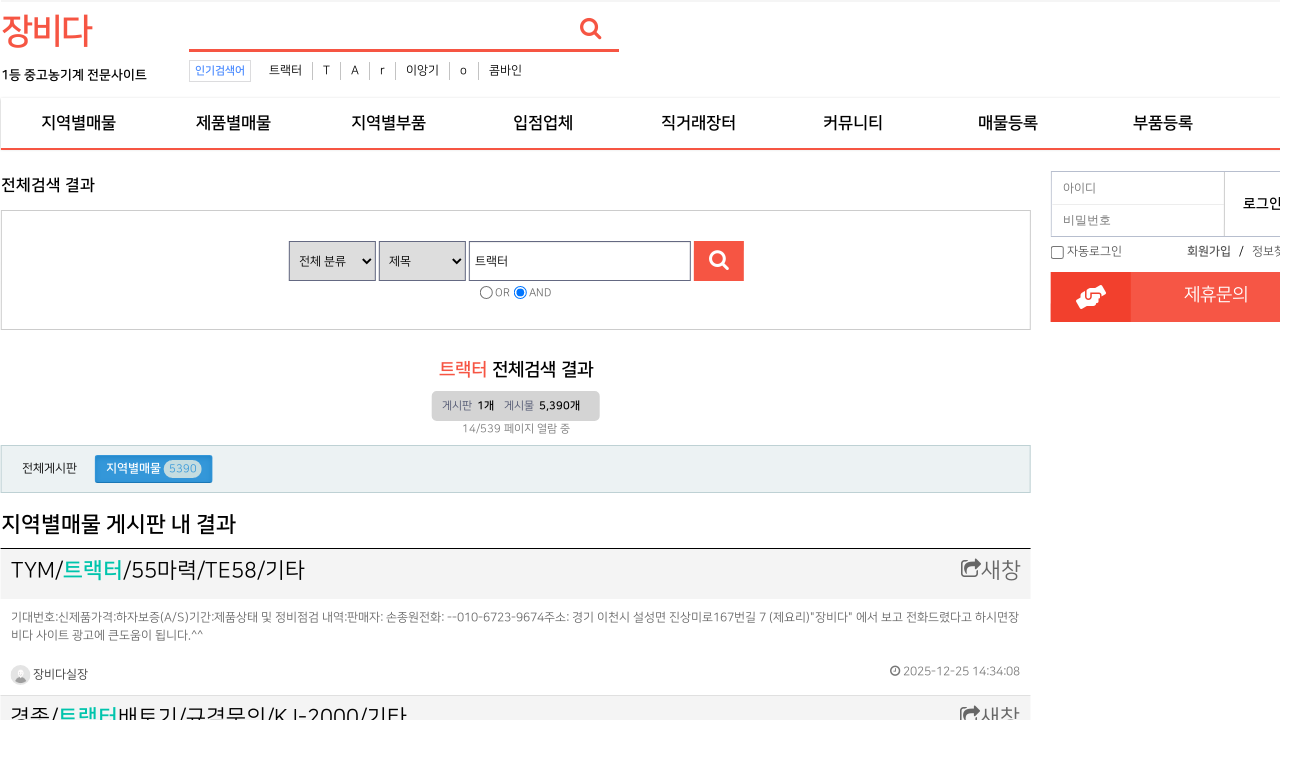

--- FILE ---
content_type: text/html; charset=utf-8
request_url: https://www.jangbida.com/bbs/search.php?sfl=wr_subject&stx=%ED%8A%B8%EB%9E%99%ED%84%B0&sop=and&gr_id=&srows=10&onetable=comm&page=14
body_size: 9414
content:
<!doctype html>
<html lang="ko">

<head>

<script data-ad-client="ca-pub-9011788678135296" async src="https://pagead2.googlesyndication.com/pagead/js/adsbygoogle.js"></script>

<meta charset="utf-8">
<meta http-equiv="imagetoolbar" content="no">
<meta http-equiv="X-UA-Compatible" content="IE=edge">
<meta name="myblogu-verification" content="OWE2Mzk3ZGY3OWQ4M2Y3MDI0YThjZmYzYThkOTNhMjQ=" />
<title>전체검색 결과 | 중고농기계,소형농기계,농기계부품 - 장비다</title>
<link rel="canonical" href="https://www.jangbida.com">
<link rel="stylesheet" href="https://www.jangbida.com/theme/jangbida/css/banner.css?ver=171222">
<link rel="stylesheet" href="https://www.jangbida.com/theme/jangbida/skin/popular/basic/style.css?ver=171222">
<link rel="stylesheet" href="https://www.jangbida.com/theme/jangbida/skin/search/basic/style.css?ver=171222">
<link rel="stylesheet" href="https://www.jangbida.com/theme/jangbida/skin/outlogin/basic/style.css?ver=171222">
<meta name="subject" content="전체검색 결과 | 중고농기계,소형농기계,농기계부품 - 장비다">
<meta name="title" content="전체검색 결과 | 중고농기계,소형농기계,농기계부품 - 장비다">
<meta name="Distribution" content="중고농기계,소형농기계,농기계부품,트랙터,콤바인,이앙기,경운기,관리기,로타베이터,축산작업기,쟁기,트레일러,스키드로더,지게차,굴삭기,중장비,스키드로더타이어">
<meta name="Description" content="중고농기계,소형농기계,농기계부품,트랙터,콤바인,이앙기,경운기,관리기,로타베이터,축산작업기,쟁기,트레일러,스키드로더,지게차,굴삭기,중장비,스키드로더타이어">
<meta name="Descript-xion" content="중고농기계,소형농기계,농기계부품,트랙터,콤바인,이앙기,경운기,관리기,로타베이터,축산작업기,쟁기,트레일러,스키드로더,지게차,굴삭기,중장비,스키드로더타이어">
<meta name="keywords" content="중고농기계,소형농기계,농기계부품,트랙터,콤바인,이앙기,트랙터타이어,BKT타이어,경운기,관리기,SS기,로타베이터,축산작업기,쟁기,트레일러,스키드로더,지게차,굴삭기,중장비,베일러,스키드로더타이어">
<meta property="og:type" content="website">
<meta property="og:site_name" content="전체검색 결과 | 중고농기계,소형농기계,농기계부품 - 장비다">
<meta property="og:title" id="ogtitle" itemprop="name" content="전체검색 결과 | 중고농기계,소형농기계,농기계부품 - 장비다">
<meta property="og:description" id="ogdesc" content="중고농기계,소형농기계,농기계부품,트랙터,콤바인,이앙기,경운기,관리기,로타베이터,축산작업기,쟁기,트레일러,스키드로더,지게차,굴삭기,중장비,스키드로더타이어">
<meta property="og:url" content="https://www.jangbida.com/bbs/search.php?sfl=wr_subject&stx=%ED%8A%B8%EB%9E%99%ED%84%B0&sop=and&gr_id=&srows=10&onetable=comm&page=14">
<meta property="og:image" id="ogimg" content="https://www.jangbida.com/img/jangbida.png"><meta property="og:image:width" content="200">
<meta property="og:image:height" content="200">

<link rel="stylesheet" href="https://use.fontawesome.com/releases/v5.2.0/css/all.css" integrity="sha384-hWVjflwFxL6sNzntih27bfxkr27PmbbK/iSvJ+a4+0owXq79v+lsFkW54bOGbiDQ" crossorigin="anonymous" />
<link rel="stylesheet" href="https://www.jangbida.com/theme/jangbida/css/default.css?ver=171222">
<!--[if lte IE 8]>
<script src="https://www.jangbida.com/js/html5.js"></script>
<![endif]-->
<script>
//
var g5_url       = "https://www.jangbida.com";
var g5_bbs_url   = "https://www.jangbida.com/bbs";
var g5_is_member = "";
var g5_is_admin  = "";
var g5_is_mobile = "";
var g5_bo_table  = "";
var g5_sca       = "";
var g5_editor    = "";
var g5_cookie_domain = ".jangbida.com";
</script>
<script src="https://www.jangbida.com/js/jquery-1.8.3.min.js"></script>
<script src="https://www.jangbida.com/js/jquery.menu.js?ver=171222"></script>
<script src="https://www.jangbida.com/js/common.js?ver=171222"></script>
<script src="https://www.jangbida.com/js/wrest.js?ver=171222"></script>
<script src="https://www.jangbida.com/js/placeholders.min.js"></script>
<link rel="stylesheet" href="https://www.jangbida.com/js/font-awesome/css/font-awesome.min.css">

<script src="https://www.jangbida.com/js/jquery.bxslider.js"></script>
</head>

<body>
<!-- 상단메뉴고정 -->
<script type="text/javascript">
/*
$(window).scroll(function () {
        var height = $(document).scrollTop();

        if (parseInt(height) >= 0) {
            $('#hd').css({
                "position": "fixed",
                "display": "block",
                "width":"100%",
                "z-index" : "10000"
            });
			console.log("1");
            $('#wrapper').css({
                "padding-top":"116px"
            });
        } else {
            $('.hd').css({
                "display": "block",
                "position":"relative",
                "z-index" : "10000"
            });
            $('#wrapper').css({
                "padding-top":"116px"
            });
        }
    });
*/
</script>
<!-- 상단 시작 { -->
<div id="hd">
    <h1 id="hd_h1">전체검색 결과</h1>
    <div id="skip_to_container"><a href="#container">본문 바로가기</a></div>
    	<!--상단바 시작-->
	<!--
    <div id="tnb">
        <ul>
                        <li><a href="https://www.jangbida.com/bbs/tbregister.php"><i class="fa fa-user-plus" aria-hidden="true"></i> 회원가입</a></li>
            <li><a href="https://www.jangbida.com/bbs/login.php"><b><i class="fa fa-sign-in" aria-hidden="true"></i> 로그인</b></a></li>
                    </ul>
    </div>
	-->
	<!--상단바 끝-->
    <div id="hd_wrapper">
        <div id="logo">
			<!--로고이미지 시작-->
			<!--로고이미지 끝-->
			<a href="https://www.jangbida.com"><b style="font-size:35px; letter-spacing: -2px; color:#f65543;">장비다</b></a>
			<br><b style="font-size:13px;">1등 중고농기계 전문사이트</b>
        </div>
        
		<div id="hd_qnb">
          

<script>

$(document).ready(function(){
    $('.sb_bn').show().bxSlider({
        speed:3000,
        auto: false,
        pager:false,

    });
});




</script>
<!--
jQuery(function($){
    var slider = $('.slide-wrap').show().bxSlider({
		mode:'fade',
		speed:5000,
        pagerCustom: '#bx_pager',
        auto: true,
        useCSS : false,
        onSlideAfter : function(){
            slider.startAuto();
        }
    });
});
-->        </div>
		

		<!-- 검색 시작 --> 
        <div class="hd_sch_wr">
            <fieldset id="hd_sch">
                <legend>사이트 내 전체검색</legend>
                <form name="fsearchbox" method="get" action="https://www.jangbida.com/bbs/search.php" onsubmit="return fsearchbox_submit(this);">
                <input type="hidden" name="sfl" value="wr_subject||wr_content">
                <input type="hidden" name="sop" value="and">
                <label for="sch_stx" class="sound_only">검색어 필수</label>
                <input type="text" name="stx" id="sch_stx" maxlength="20" placeholder="">
                <button type="submit" id="sch_submit" value="검색"><i class="fa fa-search" aria-hidden="true"></i><span class="sound_only">검색</span></button>
                </form>
                <script>
                function fsearchbox_submit(f)
                {
                    if (f.stx.value.length < 2) {
                        alert("검색어는 두글자 이상 입력하십시오.");
                        f.stx.select();
                        f.stx.focus();
                        return false;
                    }
                    // 검색에 많은 부하가 걸리는 경우 이 주석을 제거하세요.
                    var cnt = 0;
                    for (var i=0; i<f.stx.value.length; i++) {
                        if (f.stx.value.charAt(i) == ' ')
                            cnt++;
                    }
                    if (cnt > 1) {
                        alert("빠른 검색을 위하여 검색어에 공백은 한개만 입력할 수 있습니다.");
                        f.stx.select();
                        f.stx.focus();
                        return false;
                    }
                    return true;
                }
                </script>
            </fieldset>
            
<!-- 인기검색어 시작 { -->
<section id="popular">
    <div>
        <h2>인기검색어</h2>
        <div class="popular_inner">
        <ul>
                    <li><a href="https://www.jangbida.com/bbs/search.php?sfl=wr_subject&amp;sop=and&amp;stx=%ED%8A%B8%EB%9E%99%ED%84%B0">트랙터</a></li>
                        <li><a href="https://www.jangbida.com/bbs/search.php?sfl=wr_subject&amp;sop=and&amp;stx=T">T</a></li>
                        <li><a href="https://www.jangbida.com/bbs/search.php?sfl=wr_subject&amp;sop=and&amp;stx=A">A</a></li>
                        <li><a href="https://www.jangbida.com/bbs/search.php?sfl=wr_subject&amp;sop=and&amp;stx=r">r</a></li>
                        <li><a href="https://www.jangbida.com/bbs/search.php?sfl=wr_subject&amp;sop=and&amp;stx=%EC%9D%B4%EC%95%99%EA%B8%B0">이앙기</a></li>
                        <li><a href="https://www.jangbida.com/bbs/search.php?sfl=wr_subject&amp;sop=and&amp;stx=o">o</a></li>
                        <li><a href="https://www.jangbida.com/bbs/search.php?sfl=wr_subject&amp;sop=and&amp;stx=%EC%BD%A4%EB%B0%94%EC%9D%B8">콤바인</a></li>
                    </ul>
        </div>
    </div>
</section>
<!-- } 인기검색어 끝 -->        </div>
		<!-- 상단배너 시작 -->
		<!-- 상단배너 끝 -->
    </div>

    <nav id="gnb">
        <h2>메인메뉴</h2>
        <div class="gnb_wrap">
            <ul id="gnb_1dul">
				<!--전체메뉴열기 시작-->
				<!--전체메뉴열기 끝-->
                                <li class="gnb_1dli" style="z-index:999">
                    <a href="https://jangbida.com/bbs/board.php?bo_table=comm&tbl=state" target="_self" class="gnb_1da">지역별매물</a>
                                    </li>
                                <li class="gnb_1dli" style="z-index:998">
                    <a href="https://jangbida.com/bbs/board.php?bo_table=comm&tbl=theme" target="_self" class="gnb_1da">제품별매물</a>
                                    </li>
                                <li class="gnb_1dli" style="z-index:997">
                    <a href="https://jangbida.com/bbs/board.php?bo_table=store" target="_self" class="gnb_1da">지역별부품</a>
                                    </li>
                                <li class="gnb_1dli" style="z-index:996">
                    <a href="https://jangbida.com/bbs/board.php?bo_table=event" target="_self" class="gnb_1da">입점업체</a>
                                    </li>
                                <li class="gnb_1dli" style="z-index:995">
                    <a href="https://jangbida.com/bbs/board.php?bo_table=jikgure" target="_self" class="gnb_1da">직거래장터</a>
                                    </li>
                                <li class="gnb_1dli" style="z-index:994">
                    <a href="https://jangbida.com/bbs/group.php?gr_id=community" target="_self" class="gnb_1da">커뮤니티</a>
                                    </li>
                                <li class="gnb_1dli" style="z-index:993">
                    <a href="https://www.jangbida.com/bbs/write.php?bo_table=comm" target="_self" class="gnb_1da">매물등록</a>
                                    </li>
                                <li class="gnb_1dli" style="z-index:992">
                    <a href="https://www.jangbida.com/bbs/write.php?bo_table=store" target="_self" class="gnb_1da">부품등록</a>
                                    </li>
                            </ul>
            <div id="gnb_all">
                <h2>전체메뉴</h2>
                <ul class="gnb_al_ul">
                                        <li class="gnb_al_li">
                        <a href="https://jangbida.com/bbs/board.php?bo_table=comm&tbl=state" target="_self" class="gnb_al_a">지역별매물</a>
                                            </li>
                                        <li class="gnb_al_li">
                        <a href="https://jangbida.com/bbs/board.php?bo_table=comm&tbl=theme" target="_self" class="gnb_al_a">제품별매물</a>
                                            </li>
                                        <li class="gnb_al_li">
                        <a href="https://jangbida.com/bbs/board.php?bo_table=store" target="_self" class="gnb_al_a">지역별부품</a>
                                            </li>
                                        <li class="gnb_al_li">
                        <a href="https://jangbida.com/bbs/board.php?bo_table=event" target="_self" class="gnb_al_a">입점업체</a>
                                            </li>
                                        <li class="gnb_al_li">
                        <a href="https://jangbida.com/bbs/board.php?bo_table=jikgure" target="_self" class="gnb_al_a">직거래장터</a>
                                            </li>
                                        <li class="gnb_al_li">
                        <a href="https://jangbida.com/bbs/group.php?gr_id=community" target="_self" class="gnb_al_a">커뮤니티</a>
                                            </li>
                                        <li class="gnb_al_li">
                        <a href="https://www.jangbida.com/bbs/write.php?bo_table=comm" target="_self" class="gnb_al_a">매물등록</a>
                                            </li>
                                        <li class="gnb_al_li">
                        <a href="https://www.jangbida.com/bbs/write.php?bo_table=store" target="_self" class="gnb_al_a">부품등록</a>
                                            </li>
                                    </ul>
                <button type="button" class="gnb_close_btn"><i class="fa fa-times" aria-hidden="true"></i></button>
            </div>
        </div>
    </nav>
    <script>
    $(function(){
        $(".gnb_menu_btn").click(function(){
            $("#gnb_all").show();
        });
        $(".gnb_close_btn").click(function(){
            $("#gnb_all").hide();
        });
    });
    </script>
</div>
<!-- } 상단 끝 -->

<hr>
<!-- 콘텐츠 시작 { -->
<div id="wrapper">
    <div id="container_wr">
		<!--lside 시작 -->

		<div style="position: relative;width: 1300px;margin: 0px auto;border:1px solid #f65543;">
			<!-- 좌 -->
			<div style="position: absolute;width: 120px; top: 23px;left: -170px;">
				<div style="width: 160px;">
					<script async src="https://pagead2.googlesyndication.com/pagead/js/adsbygoogle.js"></script>
					<!-- 좌측1 -->
					<ins class="adsbygoogle"
						 style="display:inline-block;width:160px;height:588px"
						 data-ad-client="ca-pub-9011788678135296"
						 data-ad-slot="8583964152"></ins>
					<script>
						 (adsbygoogle = window.adsbygoogle || []).push({});
					</script>
					
					<!--
					<script async src="https://pagead2.googlesyndication.com/pagead/js/adsbygoogle.js"></script>
					// 좌측2 
					<ins class="adsbygoogle"
						 style="display:inline-block;width:160px;height:588px"
						 data-ad-client="ca-pub-9011788678135296"
						 data-ad-slot="8392392463"></ins>
					<script>
						 (adsbygoogle = window.adsbygoogle || []).push({});
					</script>
					-->

				</div>
			</div>
			<!-- 우 --> 
			
			<!--
			<div style="position: absolute;width: 120px; top: 23px;right: -130px;">
				<div style="width: 160px;">
					<script async src="https://pagead2.googlesyndication.com/pagead/js/adsbygoogle.js"></script>
					// 우측1 
					<ins class="adsbygoogle"
						 style="display:inline-block;width:160px;height:588px"
						 data-ad-client="ca-pub-9011788678135296"
						 data-ad-slot="7434534011"></ins>
					<script>
						 (adsbygoogle = window.adsbygoogle || []).push({});
					</script>
					<script async src="https://pagead2.googlesyndication.com/pagead/js/adsbygoogle.js"></script>
					// 우측2 
					<ins class="adsbygoogle"
						 style="display:inline-block;width:160px;height:588px"
						 data-ad-client="ca-pub-9011788678135296"
						 data-ad-slot="9485982289"></ins>
					<script>
						 (adsbygoogle = window.adsbygoogle || []).push({});
					</script>

				</div>
			</div>
			-->



		</div>


		<!--lside 끝 -->
    <div id="container">
        <h2 id="container_title"><span title="전체검색 결과">전체검색 결과</span></h2>
<!-- 전체검색 시작 { -->
<form name="fsearch" onsubmit="return fsearch_submit(this);" method="get">
<input type="hidden" name="srows" value="10">
<fieldset id="sch_res_detail">
    <legend>상세검색</legend>
    <label for="gr_id" class="sound_only">게시판 그룹선택</label><select name="gr_id" id="gr_id" class="select"><option value="">전체 분류<option value="community">커뮤니티</option><option value="state">지역별매물</option><option value="theme">모델별매물</option></select>    <script>document.getElementById("gr_id").value = "";</script>

    <label for="sfl" class="sound_only">검색조건</label>
    <select name="sfl" id="sfl">
        <option value="wr_subject||wr_content">제목+내용</option>
        <option value="wr_subject" selected="selected">제목</option>
        <option value="wr_content">내용</option>
        <option value="mb_id">회원아이디</option>
        <option value="wr_name">이름</option>
    </select>

    <label for="stx" class="sound_only">검색어<strong class="sound_only"> 필수</strong></label>
    <span class="sch_wr">
        <input type="text" name="stx" value="트랙터" id="stx" required class="frm_input" size="40">
        <button type="submit" class="btn_submit"><i class="fa fa-search" aria-hidden="true"></i></button>
    </span>

    <script>
    function fsearch_submit(f)
    {
        if (f.stx.value.length < 2) {
            alert("검색어는 두글자 이상 입력하십시오.");
            f.stx.select();
            f.stx.focus();
            return false;
        }

        // 검색에 많은 부하가 걸리는 경우 이 주석을 제거하세요.
        var cnt = 0;
        for (var i=0; i<f.stx.value.length; i++) {
            if (f.stx.value.charAt(i) == ' ')
                cnt++;
        }

        if (cnt > 1) {
            alert("빠른 검색을 위하여 검색어에 공백은 한개만 입력할 수 있습니다.");
            f.stx.select();
            f.stx.focus();
            return false;
        }

        f.action = "";
        return true;
    }
    </script>
    <span class="sch_rd">
        <input type="radio" value="or"  id="sop_or" name="sop">
        <label for="sop_or">OR</label>
        <input type="radio" value="and" checked id="sop_and" name="sop">
        <label for="sop_and">AND</label>
    </span>
</fieldset>
</form>

<div id="sch_result">

        <section id="sch_res_ov">
        <h2><strong>트랙터</strong> 전체검색 결과</h2>
        <dl>
            <dt>게시판</dt>
            <dd><strong class="sch_word">1개</strong></dd>
            <dt>게시물</dt>
            <dd><strong class="sch_word">5,390개</strong></dd>
        </dl>
        <p>14/539 페이지 열람 중</p>
    </section>
    
        <ul id="sch_res_board">
        <li><a href="?sfl=wr_subject&amp;stx=%ED%8A%B8%EB%9E%99%ED%84%B0&amp;sop=and&amp;gr_id=" >전체게시판</a></li>
        <li><a href="/bbs/search.php?sfl=wr_subject&amp;stx=%ED%8A%B8%EB%9E%99%ED%84%B0&amp;sop=and&amp;gr_id=&amp;onetable=comm" class=sch_on><strong>지역별매물</strong><span class="cnt_cmt">5390</span></a></li>    </ul>
    
    <hr>

    <section class="sch_res_list">            <h2><a href="./board.php?bo_table=comm&amp;sfl=wr_subject&amp;stx=%ED%8A%B8%EB%9E%99%ED%84%B0&amp;sop=and">지역별매물 게시판 내 결과</a></h2>
        <ul>
        
            <li>
                <div class="sch_tit">
                    <a href="./board.php?bo_table=comm&amp;wr_id=16370" class="sch_res_title">TYM/<b class="sch_word">트랙터</b>/55마력/TE58/기타</a>
                    <a href="./board.php?bo_table=comm&amp;wr_id=16370" target="_blank" class="pop_a"><i class="fa fa-share-square-o" aria-hidden="true"></i>새창</a>
                </div>
                <p>기대번호:신제품가격:하자보증(A/S)기간:제품상태 및 정비점검 내역:판매자: 손종원전화: --010-6723-9674주소: 경기 이천시 설성면 진상미로167번길 7 (제요리)&#034;장비다&#034; 에서 보고 전화드렸다고 하시면장비다 사이트 광고에 큰도움이 됩니다.^^</p>
                <div class="sch_info">
                    <span class="sv_wrap">
<a href="https://www.jangbida.com/bbs/profile.php?mb_id=jangbi1" class="sv_member" title="장비다실장 자기소개" target="_blank" rel="nofollow" onclick="return false;"><span class="profile_img"><img src="https://www.jangbida.com/img/no_profile.gif" alt="no_profile" width="20" height="20"></span> 장비다실장</a>
<span class="sv">
<a href="https://www.jangbida.com/bbs/memo_form.php?me_recv_mb_id=jangbi1" onclick="win_memo(this.href); return false;">쪽지보내기</a>
<a href="https://www.jangbida.com/bbs/formmail.php?mb_id=jangbi1&amp;name=%EC%9E%A5%EB%B9%84%EB%8B%A4%EC%8B%A4%EC%9E%A5&amp;email=zMKknsehanaZocSdzpLHpNE-" onclick="win_email(this.href); return false;">메일보내기</a>
<a href="https://www.jangbida.com/bbs/profile.php?mb_id=jangbi1" onclick="win_profile(this.href); return false;">자기소개</a>
<a href="https://www.jangbida.com/bbs/new.php?mb_id=jangbi1" class="link_new_page" onclick="check_goto_new(this.href, event);">전체게시물</a>
</span>

<noscript class="sv_nojs"><span class="sv">
<a href="https://www.jangbida.com/bbs/memo_form.php?me_recv_mb_id=jangbi1" onclick="win_memo(this.href); return false;">쪽지보내기</a>
<a href="https://www.jangbida.com/bbs/formmail.php?mb_id=jangbi1&amp;name=%EC%9E%A5%EB%B9%84%EB%8B%A4%EC%8B%A4%EC%9E%A5&amp;email=zMKknsehanaZocSdzpLHpNE-" onclick="win_email(this.href); return false;">메일보내기</a>
<a href="https://www.jangbida.com/bbs/profile.php?mb_id=jangbi1" onclick="win_profile(this.href); return false;">자기소개</a>
<a href="https://www.jangbida.com/bbs/new.php?mb_id=jangbi1" class="link_new_page" onclick="check_goto_new(this.href, event);">전체게시물</a>
</span>
</noscript></span>                    <span class="sch_datetime"><i class="fa fa-clock-o" aria-hidden="true"></i> 2025-12-25 14:34:08</span>
                </div>
            </li>
        
            <li>
                <div class="sch_tit">
                    <a href="./board.php?bo_table=comm&amp;wr_id=16368" class="sch_res_title">경종/<b class="sch_word">트랙터</b>배토기/규격문의/KJ-2000/기타</a>
                    <a href="./board.php?bo_table=comm&amp;wr_id=16368" target="_blank" class="pop_a"><i class="fa fa-share-square-o" aria-hidden="true"></i>새창</a>
                </div>
                <p>기대번호:신제품가격:하자보증(A/S)기간:제품상태 및 정비점검 내역:신품.전시품.할인판매.택배착불.유압실린더토크=300mm/파이프길이=2,000mm/사양=가로2,200mm*폭1,300mm*높이900mm=010-3874-5476판매자: 동양농기계전화: 052-263-0095010-8935-6363주소:&#034;장비다&#034; 에서 보고 전화드렸다고 하시면장비다 사이트 광고에 큰도움이 됩니다.^^</p>
                <div class="sch_info">
                    <span class="sv_wrap">
<a href="https://www.jangbida.com/bbs/profile.php?mb_id=jangbi1" class="sv_member" title="장비다실장 자기소개" target="_blank" rel="nofollow" onclick="return false;"><span class="profile_img"><img src="https://www.jangbida.com/img/no_profile.gif" alt="no_profile" width="20" height="20"></span> 장비다실장</a>
<span class="sv">
<a href="https://www.jangbida.com/bbs/memo_form.php?me_recv_mb_id=jangbi1" onclick="win_memo(this.href); return false;">쪽지보내기</a>
<a href="https://www.jangbida.com/bbs/formmail.php?mb_id=jangbi1&amp;name=%EC%9E%A5%EB%B9%84%EB%8B%A4%EC%8B%A4%EC%9E%A5&amp;email=zMKknsehanaZocSdzpLHpNE-" onclick="win_email(this.href); return false;">메일보내기</a>
<a href="https://www.jangbida.com/bbs/profile.php?mb_id=jangbi1" onclick="win_profile(this.href); return false;">자기소개</a>
<a href="https://www.jangbida.com/bbs/new.php?mb_id=jangbi1" class="link_new_page" onclick="check_goto_new(this.href, event);">전체게시물</a>
</span>

<noscript class="sv_nojs"><span class="sv">
<a href="https://www.jangbida.com/bbs/memo_form.php?me_recv_mb_id=jangbi1" onclick="win_memo(this.href); return false;">쪽지보내기</a>
<a href="https://www.jangbida.com/bbs/formmail.php?mb_id=jangbi1&amp;name=%EC%9E%A5%EB%B9%84%EB%8B%A4%EC%8B%A4%EC%9E%A5&amp;email=zMKknsehanaZocSdzpLHpNE-" onclick="win_email(this.href); return false;">메일보내기</a>
<a href="https://www.jangbida.com/bbs/profile.php?mb_id=jangbi1" onclick="win_profile(this.href); return false;">자기소개</a>
<a href="https://www.jangbida.com/bbs/new.php?mb_id=jangbi1" class="link_new_page" onclick="check_goto_new(this.href, event);">전체게시물</a>
</span>
</noscript></span>                    <span class="sch_datetime"><i class="fa fa-clock-o" aria-hidden="true"></i> 2025-12-25 14:29:42</span>
                </div>
            </li>
        
            <li>
                <div class="sch_tit">
                    <a href="./board.php?bo_table=comm&amp;wr_id=16367" class="sch_res_title">구보다/<b class="sch_word">트랙터</b>/50마력/L500/2008년식</a>
                    <a href="./board.php?bo_table=comm&amp;wr_id=16367" target="_blank" class="pop_a"><i class="fa fa-share-square-o" aria-hidden="true"></i>새창</a>
                </div>
                <p>기대번호:신제품가격:하자보증(A/S)기간:제품상태 및 정비점검 내역:nbsp; 중고 구보다트랙터(L500캐빈-본체,로타리,로우더장착) 팝니다 (사진의 집게는 아닙니다)nbsp; 연식은 정확치않으니 문의바랍니다, 농가판매합니다.nbsp; 농가문의: 010-4017-2117010-9261-9343&#034;장비다&#034; 에서 보고 전화드렸다고 하시면장비다 사이트 광고에 큰도움이 됩니다.^^</p>
                <div class="sch_info">
                    <span class="sv_wrap">
<a href="https://www.jangbida.com/bbs/profile.php?mb_id=jangbi1" class="sv_member" title="장비다실장 자기소개" target="_blank" rel="nofollow" onclick="return false;"><span class="profile_img"><img src="https://www.jangbida.com/img/no_profile.gif" alt="no_profile" width="20" height="20"></span> 장비다실장</a>
<span class="sv">
<a href="https://www.jangbida.com/bbs/memo_form.php?me_recv_mb_id=jangbi1" onclick="win_memo(this.href); return false;">쪽지보내기</a>
<a href="https://www.jangbida.com/bbs/formmail.php?mb_id=jangbi1&amp;name=%EC%9E%A5%EB%B9%84%EB%8B%A4%EC%8B%A4%EC%9E%A5&amp;email=zMKknsehanaZocSdzpLHpNE-" onclick="win_email(this.href); return false;">메일보내기</a>
<a href="https://www.jangbida.com/bbs/profile.php?mb_id=jangbi1" onclick="win_profile(this.href); return false;">자기소개</a>
<a href="https://www.jangbida.com/bbs/new.php?mb_id=jangbi1" class="link_new_page" onclick="check_goto_new(this.href, event);">전체게시물</a>
</span>

<noscript class="sv_nojs"><span class="sv">
<a href="https://www.jangbida.com/bbs/memo_form.php?me_recv_mb_id=jangbi1" onclick="win_memo(this.href); return false;">쪽지보내기</a>
<a href="https://www.jangbida.com/bbs/formmail.php?mb_id=jangbi1&amp;name=%EC%9E%A5%EB%B9%84%EB%8B%A4%EC%8B%A4%EC%9E%A5&amp;email=zMKknsehanaZocSdzpLHpNE-" onclick="win_email(this.href); return false;">메일보내기</a>
<a href="https://www.jangbida.com/bbs/profile.php?mb_id=jangbi1" onclick="win_profile(this.href); return false;">자기소개</a>
<a href="https://www.jangbida.com/bbs/new.php?mb_id=jangbi1" class="link_new_page" onclick="check_goto_new(this.href, event);">전체게시물</a>
</span>
</noscript></span>                    <span class="sch_datetime"><i class="fa fa-clock-o" aria-hidden="true"></i> 2025-12-25 14:28:13</span>
                </div>
            </li>
        
            <li>
                <div class="sch_tit">
                    <a href="./board.php?bo_table=comm&amp;wr_id=16366" class="sch_res_title">LS/<b class="sch_word">트랙터</b>/52마력/U6152/2018년식</a>
                    <a href="./board.php?bo_table=comm&amp;wr_id=16366" target="_blank" class="pop_a"><i class="fa fa-share-square-o" aria-hidden="true"></i>새창</a>
                </div>
                <p>LS U615252마력 로우더 본체 로터리판매자: 국제거창대리점전화: 055-945-1504010-4656-0504주소: 경남 거창군 거창읍 거함대로 3451, 국제농기계거창대리점&#034;장비다&#034; 에서 보고 전화드렸다고 하시면장비다 사이트 광고에 큰도움이 됩니다.^^</p>
                <div class="sch_info">
                    <span class="sv_wrap">
<a href="https://www.jangbida.com/bbs/profile.php?mb_id=jangbi1" class="sv_member" title="장비다실장 자기소개" target="_blank" rel="nofollow" onclick="return false;"><span class="profile_img"><img src="https://www.jangbida.com/img/no_profile.gif" alt="no_profile" width="20" height="20"></span> 장비다실장</a>
<span class="sv">
<a href="https://www.jangbida.com/bbs/memo_form.php?me_recv_mb_id=jangbi1" onclick="win_memo(this.href); return false;">쪽지보내기</a>
<a href="https://www.jangbida.com/bbs/formmail.php?mb_id=jangbi1&amp;name=%EC%9E%A5%EB%B9%84%EB%8B%A4%EC%8B%A4%EC%9E%A5&amp;email=zMKknsehanaZocSdzpLHpNE-" onclick="win_email(this.href); return false;">메일보내기</a>
<a href="https://www.jangbida.com/bbs/profile.php?mb_id=jangbi1" onclick="win_profile(this.href); return false;">자기소개</a>
<a href="https://www.jangbida.com/bbs/new.php?mb_id=jangbi1" class="link_new_page" onclick="check_goto_new(this.href, event);">전체게시물</a>
</span>

<noscript class="sv_nojs"><span class="sv">
<a href="https://www.jangbida.com/bbs/memo_form.php?me_recv_mb_id=jangbi1" onclick="win_memo(this.href); return false;">쪽지보내기</a>
<a href="https://www.jangbida.com/bbs/formmail.php?mb_id=jangbi1&amp;name=%EC%9E%A5%EB%B9%84%EB%8B%A4%EC%8B%A4%EC%9E%A5&amp;email=zMKknsehanaZocSdzpLHpNE-" onclick="win_email(this.href); return false;">메일보내기</a>
<a href="https://www.jangbida.com/bbs/profile.php?mb_id=jangbi1" onclick="win_profile(this.href); return false;">자기소개</a>
<a href="https://www.jangbida.com/bbs/new.php?mb_id=jangbi1" class="link_new_page" onclick="check_goto_new(this.href, event);">전체게시물</a>
</span>
</noscript></span>                    <span class="sch_datetime"><i class="fa fa-clock-o" aria-hidden="true"></i> 2025-12-25 14:26:44</span>
                </div>
            </li>
        
            <li>
                <div class="sch_tit">
                    <a href="./board.php?bo_table=comm&amp;wr_id=16365" class="sch_res_title">존디어/<b class="sch_word">트랙터</b>/125마력/6630/2009년식</a>
                    <a href="./board.php?bo_table=comm&amp;wr_id=16365" target="_blank" class="pop_a"><i class="fa fa-share-square-o" aria-hidden="true"></i>새창</a>
                </div>
                <p>기대번호:신제품가격:하자보증(A/S)기간:제품상태 및 정비점검 내역:판매자: 박진섭전화: --010-5041-7884주소: 전북 남원시 운봉읍 서천길 65 (서천리)&#034;장비다&#034; 에서 보고 전화드렸다고 하시면장비다 사이트 광고에 큰도움이 됩니다.^^</p>
                <div class="sch_info">
                    <span class="sv_wrap">
<a href="https://www.jangbida.com/bbs/profile.php?mb_id=jangbi1" class="sv_member" title="장비다실장 자기소개" target="_blank" rel="nofollow" onclick="return false;"><span class="profile_img"><img src="https://www.jangbida.com/img/no_profile.gif" alt="no_profile" width="20" height="20"></span> 장비다실장</a>
<span class="sv">
<a href="https://www.jangbida.com/bbs/memo_form.php?me_recv_mb_id=jangbi1" onclick="win_memo(this.href); return false;">쪽지보내기</a>
<a href="https://www.jangbida.com/bbs/formmail.php?mb_id=jangbi1&amp;name=%EC%9E%A5%EB%B9%84%EB%8B%A4%EC%8B%A4%EC%9E%A5&amp;email=zMKknsehanaZocSdzpLHpNE-" onclick="win_email(this.href); return false;">메일보내기</a>
<a href="https://www.jangbida.com/bbs/profile.php?mb_id=jangbi1" onclick="win_profile(this.href); return false;">자기소개</a>
<a href="https://www.jangbida.com/bbs/new.php?mb_id=jangbi1" class="link_new_page" onclick="check_goto_new(this.href, event);">전체게시물</a>
</span>

<noscript class="sv_nojs"><span class="sv">
<a href="https://www.jangbida.com/bbs/memo_form.php?me_recv_mb_id=jangbi1" onclick="win_memo(this.href); return false;">쪽지보내기</a>
<a href="https://www.jangbida.com/bbs/formmail.php?mb_id=jangbi1&amp;name=%EC%9E%A5%EB%B9%84%EB%8B%A4%EC%8B%A4%EC%9E%A5&amp;email=zMKknsehanaZocSdzpLHpNE-" onclick="win_email(this.href); return false;">메일보내기</a>
<a href="https://www.jangbida.com/bbs/profile.php?mb_id=jangbi1" onclick="win_profile(this.href); return false;">자기소개</a>
<a href="https://www.jangbida.com/bbs/new.php?mb_id=jangbi1" class="link_new_page" onclick="check_goto_new(this.href, event);">전체게시물</a>
</span>
</noscript></span>                    <span class="sch_datetime"><i class="fa fa-clock-o" aria-hidden="true"></i> 2025-12-24 10:10:56</span>
                </div>
            </li>
        
            <li>
                <div class="sch_tit">
                    <a href="./board.php?bo_table=comm&amp;wr_id=16364" class="sch_res_title">LS/<b class="sch_word">트랙터</b>/58.9마력/MT3.58/2022년식</a>
                    <a href="./board.php?bo_table=comm&amp;wr_id=16364" target="_blank" class="pop_a"><i class="fa fa-share-square-o" aria-hidden="true"></i>새창</a>
                </div>
                <p>기대번호:신제품가격: 4500만원하자보증(A/S)기간: 없음제품상태 및 정비점검 내역: 없음판매자: 여주RDT전화: 010 2420 5682주소: 여주시 장여로 1518&#034;장비다&#034; 에서 보고 전화드렸다고 하시면장비다 사이트 광고에 큰도움이 됩니다.^^</p>
                <div class="sch_info">
                    <span class="sv_wrap">
<a href="https://www.jangbida.com/bbs/profile.php?mb_id=jangbi1" class="sv_member" title="장비다실장 자기소개" target="_blank" rel="nofollow" onclick="return false;"><span class="profile_img"><img src="https://www.jangbida.com/img/no_profile.gif" alt="no_profile" width="20" height="20"></span> 장비다실장</a>
<span class="sv">
<a href="https://www.jangbida.com/bbs/memo_form.php?me_recv_mb_id=jangbi1" onclick="win_memo(this.href); return false;">쪽지보내기</a>
<a href="https://www.jangbida.com/bbs/formmail.php?mb_id=jangbi1&amp;name=%EC%9E%A5%EB%B9%84%EB%8B%A4%EC%8B%A4%EC%9E%A5&amp;email=zMKknsehanaZocSdzpLHpNE-" onclick="win_email(this.href); return false;">메일보내기</a>
<a href="https://www.jangbida.com/bbs/profile.php?mb_id=jangbi1" onclick="win_profile(this.href); return false;">자기소개</a>
<a href="https://www.jangbida.com/bbs/new.php?mb_id=jangbi1" class="link_new_page" onclick="check_goto_new(this.href, event);">전체게시물</a>
</span>

<noscript class="sv_nojs"><span class="sv">
<a href="https://www.jangbida.com/bbs/memo_form.php?me_recv_mb_id=jangbi1" onclick="win_memo(this.href); return false;">쪽지보내기</a>
<a href="https://www.jangbida.com/bbs/formmail.php?mb_id=jangbi1&amp;name=%EC%9E%A5%EB%B9%84%EB%8B%A4%EC%8B%A4%EC%9E%A5&amp;email=zMKknsehanaZocSdzpLHpNE-" onclick="win_email(this.href); return false;">메일보내기</a>
<a href="https://www.jangbida.com/bbs/profile.php?mb_id=jangbi1" onclick="win_profile(this.href); return false;">자기소개</a>
<a href="https://www.jangbida.com/bbs/new.php?mb_id=jangbi1" class="link_new_page" onclick="check_goto_new(this.href, event);">전체게시물</a>
</span>
</noscript></span>                    <span class="sch_datetime"><i class="fa fa-clock-o" aria-hidden="true"></i> 2025-12-24 10:08:37</span>
                </div>
            </li>
        
            <li>
                <div class="sch_tit">
                    <a href="./board.php?bo_table=comm&amp;wr_id=16355" class="sch_res_title">존디어/<b class="sch_word">트랙터</b>/120마력/6120M/2018년식</a>
                    <a href="./board.php?bo_table=comm&amp;wr_id=16355" target="_blank" class="pop_a"><i class="fa fa-share-square-o" aria-hidden="true"></i>새창</a>
                </div>
                <p>기대번호:신제품가격:하자보증(A/S)기간:제품상태 및 정비점검 내역:쓰시던 차와도 대차가능함판매자: 양기남전화: 010-4808-7181주소: 충북 청주시 흥덕구 오송읍 가로수로 35 (봉산리)&#034;장비다&#034; 에서 보고 전화드렸다고 하시면장비다 사이트 광고에 큰도움이 됩니다.^^</p>
                <div class="sch_info">
                    <span class="sv_wrap">
<a href="https://www.jangbida.com/bbs/profile.php?mb_id=jangbi1" class="sv_member" title="장비다실장 자기소개" target="_blank" rel="nofollow" onclick="return false;"><span class="profile_img"><img src="https://www.jangbida.com/img/no_profile.gif" alt="no_profile" width="20" height="20"></span> 장비다실장</a>
<span class="sv">
<a href="https://www.jangbida.com/bbs/memo_form.php?me_recv_mb_id=jangbi1" onclick="win_memo(this.href); return false;">쪽지보내기</a>
<a href="https://www.jangbida.com/bbs/formmail.php?mb_id=jangbi1&amp;name=%EC%9E%A5%EB%B9%84%EB%8B%A4%EC%8B%A4%EC%9E%A5&amp;email=zMKknsehanaZocSdzpLHpNE-" onclick="win_email(this.href); return false;">메일보내기</a>
<a href="https://www.jangbida.com/bbs/profile.php?mb_id=jangbi1" onclick="win_profile(this.href); return false;">자기소개</a>
<a href="https://www.jangbida.com/bbs/new.php?mb_id=jangbi1" class="link_new_page" onclick="check_goto_new(this.href, event);">전체게시물</a>
</span>

<noscript class="sv_nojs"><span class="sv">
<a href="https://www.jangbida.com/bbs/memo_form.php?me_recv_mb_id=jangbi1" onclick="win_memo(this.href); return false;">쪽지보내기</a>
<a href="https://www.jangbida.com/bbs/formmail.php?mb_id=jangbi1&amp;name=%EC%9E%A5%EB%B9%84%EB%8B%A4%EC%8B%A4%EC%9E%A5&amp;email=zMKknsehanaZocSdzpLHpNE-" onclick="win_email(this.href); return false;">메일보내기</a>
<a href="https://www.jangbida.com/bbs/profile.php?mb_id=jangbi1" onclick="win_profile(this.href); return false;">자기소개</a>
<a href="https://www.jangbida.com/bbs/new.php?mb_id=jangbi1" class="link_new_page" onclick="check_goto_new(this.href, event);">전체게시물</a>
</span>
</noscript></span>                    <span class="sch_datetime"><i class="fa fa-clock-o" aria-hidden="true"></i> 2025-12-24 09:48:23</span>
                </div>
            </li>
        
            <li>
                <div class="sch_tit">
                    <a href="./board.php?bo_table=comm&amp;wr_id=16353" class="sch_res_title">삼점링크/<b class="sch_word">트랙터</b>부착/규격문의/지겟발.집게겸용/2018년식</a>
                    <a href="./board.php?bo_table=comm&amp;wr_id=16353" target="_blank" class="pop_a"><i class="fa fa-share-square-o" aria-hidden="true"></i>새창</a>
                </div>
                <p>기대번호:신제품가격:하자보증(A/S)기간:제품상태 및 정비점검 내역:판매자: 박희배전화: --010-3531-9628주소: 경북 김천시 아포읍 포아로 214-9 (인리)&#034;장비다&#034; 에서 보고 전화드렸다고 하시면장비다 사이트 광고에 큰도움이 됩니다.^^</p>
                <div class="sch_info">
                    <span class="sv_wrap">
<a href="https://www.jangbida.com/bbs/profile.php?mb_id=jangbi1" class="sv_member" title="장비다실장 자기소개" target="_blank" rel="nofollow" onclick="return false;"><span class="profile_img"><img src="https://www.jangbida.com/img/no_profile.gif" alt="no_profile" width="20" height="20"></span> 장비다실장</a>
<span class="sv">
<a href="https://www.jangbida.com/bbs/memo_form.php?me_recv_mb_id=jangbi1" onclick="win_memo(this.href); return false;">쪽지보내기</a>
<a href="https://www.jangbida.com/bbs/formmail.php?mb_id=jangbi1&amp;name=%EC%9E%A5%EB%B9%84%EB%8B%A4%EC%8B%A4%EC%9E%A5&amp;email=zMKknsehanaZocSdzpLHpNE-" onclick="win_email(this.href); return false;">메일보내기</a>
<a href="https://www.jangbida.com/bbs/profile.php?mb_id=jangbi1" onclick="win_profile(this.href); return false;">자기소개</a>
<a href="https://www.jangbida.com/bbs/new.php?mb_id=jangbi1" class="link_new_page" onclick="check_goto_new(this.href, event);">전체게시물</a>
</span>

<noscript class="sv_nojs"><span class="sv">
<a href="https://www.jangbida.com/bbs/memo_form.php?me_recv_mb_id=jangbi1" onclick="win_memo(this.href); return false;">쪽지보내기</a>
<a href="https://www.jangbida.com/bbs/formmail.php?mb_id=jangbi1&amp;name=%EC%9E%A5%EB%B9%84%EB%8B%A4%EC%8B%A4%EC%9E%A5&amp;email=zMKknsehanaZocSdzpLHpNE-" onclick="win_email(this.href); return false;">메일보내기</a>
<a href="https://www.jangbida.com/bbs/profile.php?mb_id=jangbi1" onclick="win_profile(this.href); return false;">자기소개</a>
<a href="https://www.jangbida.com/bbs/new.php?mb_id=jangbi1" class="link_new_page" onclick="check_goto_new(this.href, event);">전체게시물</a>
</span>
</noscript></span>                    <span class="sch_datetime"><i class="fa fa-clock-o" aria-hidden="true"></i> 2025-12-24 09:44:48</span>
                </div>
            </li>
        
            <li>
                <div class="sch_tit">
                    <a href="./board.php?bo_table=comm&amp;wr_id=16341" class="sch_res_title">존디어/<b class="sch_word">트랙터</b>/66마력/5325/2008년식</a>
                    <a href="./board.php?bo_table=comm&amp;wr_id=16341" target="_blank" class="pop_a"><i class="fa fa-share-square-o" aria-hidden="true"></i>새창</a>
                </div>
                <p>기대번호:년식은정확치않음신제품가격:바로사용가능하자보증(A/S)기간:기대상태좋아요제품상태 및 정비점검 내역:판매자: 신중앙농기계전화: 043-295-2966010-2484-2965주소: 충북 청주시 청원구 오창읍 장대리 47-3&#034;장비다&#034; 에서 보고 전화드렸다고 하시면장비다 사이트 광고에 큰도움이 됩니다.^^</p>
                <div class="sch_info">
                    <span class="sv_wrap">
<a href="https://www.jangbida.com/bbs/profile.php?mb_id=jangbi1" class="sv_member" title="장비다실장 자기소개" target="_blank" rel="nofollow" onclick="return false;"><span class="profile_img"><img src="https://www.jangbida.com/img/no_profile.gif" alt="no_profile" width="20" height="20"></span> 장비다실장</a>
<span class="sv">
<a href="https://www.jangbida.com/bbs/memo_form.php?me_recv_mb_id=jangbi1" onclick="win_memo(this.href); return false;">쪽지보내기</a>
<a href="https://www.jangbida.com/bbs/formmail.php?mb_id=jangbi1&amp;name=%EC%9E%A5%EB%B9%84%EB%8B%A4%EC%8B%A4%EC%9E%A5&amp;email=zMKknsehanaZocSdzpLHpNE-" onclick="win_email(this.href); return false;">메일보내기</a>
<a href="https://www.jangbida.com/bbs/profile.php?mb_id=jangbi1" onclick="win_profile(this.href); return false;">자기소개</a>
<a href="https://www.jangbida.com/bbs/new.php?mb_id=jangbi1" class="link_new_page" onclick="check_goto_new(this.href, event);">전체게시물</a>
</span>

<noscript class="sv_nojs"><span class="sv">
<a href="https://www.jangbida.com/bbs/memo_form.php?me_recv_mb_id=jangbi1" onclick="win_memo(this.href); return false;">쪽지보내기</a>
<a href="https://www.jangbida.com/bbs/formmail.php?mb_id=jangbi1&amp;name=%EC%9E%A5%EB%B9%84%EB%8B%A4%EC%8B%A4%EC%9E%A5&amp;email=zMKknsehanaZocSdzpLHpNE-" onclick="win_email(this.href); return false;">메일보내기</a>
<a href="https://www.jangbida.com/bbs/profile.php?mb_id=jangbi1" onclick="win_profile(this.href); return false;">자기소개</a>
<a href="https://www.jangbida.com/bbs/new.php?mb_id=jangbi1" class="link_new_page" onclick="check_goto_new(this.href, event);">전체게시물</a>
</span>
</noscript></span>                    <span class="sch_datetime"><i class="fa fa-clock-o" aria-hidden="true"></i> 2025-12-24 09:25:47</span>
                </div>
            </li>
        
            <li>
                <div class="sch_tit">
                    <a href="./board.php?bo_table=comm&amp;wr_id=16340" class="sch_res_title">국제/<b class="sch_word">트랙터</b>/45마력/F455/기타</a>
                    <a href="./board.php?bo_table=comm&amp;wr_id=16340" target="_blank" class="pop_a"><i class="fa fa-share-square-o" aria-hidden="true"></i>새창</a>
                </div>
                <p>엔진.밋션이상없고 작동 모두잘됨판매자: 트랙터월드(주)전화: 033-461-3543.010-8942-3543주소: 강원특별자치도 인제군 북면 금강로 19 (원통리) 트랙터월드(주)&#034;장비다&#034; 에서 보고 전화드렸다고 하시면장비다 사이트 광고에 큰도움이 됩니다.^^</p>
                <div class="sch_info">
                    <span class="sv_wrap">
<a href="https://www.jangbida.com/bbs/profile.php?mb_id=jangbi1" class="sv_member" title="장비다실장 자기소개" target="_blank" rel="nofollow" onclick="return false;"><span class="profile_img"><img src="https://www.jangbida.com/img/no_profile.gif" alt="no_profile" width="20" height="20"></span> 장비다실장</a>
<span class="sv">
<a href="https://www.jangbida.com/bbs/memo_form.php?me_recv_mb_id=jangbi1" onclick="win_memo(this.href); return false;">쪽지보내기</a>
<a href="https://www.jangbida.com/bbs/formmail.php?mb_id=jangbi1&amp;name=%EC%9E%A5%EB%B9%84%EB%8B%A4%EC%8B%A4%EC%9E%A5&amp;email=zMKknsehanaZocSdzpLHpNE-" onclick="win_email(this.href); return false;">메일보내기</a>
<a href="https://www.jangbida.com/bbs/profile.php?mb_id=jangbi1" onclick="win_profile(this.href); return false;">자기소개</a>
<a href="https://www.jangbida.com/bbs/new.php?mb_id=jangbi1" class="link_new_page" onclick="check_goto_new(this.href, event);">전체게시물</a>
</span>

<noscript class="sv_nojs"><span class="sv">
<a href="https://www.jangbida.com/bbs/memo_form.php?me_recv_mb_id=jangbi1" onclick="win_memo(this.href); return false;">쪽지보내기</a>
<a href="https://www.jangbida.com/bbs/formmail.php?mb_id=jangbi1&amp;name=%EC%9E%A5%EB%B9%84%EB%8B%A4%EC%8B%A4%EC%9E%A5&amp;email=zMKknsehanaZocSdzpLHpNE-" onclick="win_email(this.href); return false;">메일보내기</a>
<a href="https://www.jangbida.com/bbs/profile.php?mb_id=jangbi1" onclick="win_profile(this.href); return false;">자기소개</a>
<a href="https://www.jangbida.com/bbs/new.php?mb_id=jangbi1" class="link_new_page" onclick="check_goto_new(this.href, event);">전체게시물</a>
</span>
</noscript></span>                    <span class="sch_datetime"><i class="fa fa-clock-o" aria-hidden="true"></i> 2025-12-24 09:23:07</span>
                </div>
            </li>
                </ul>
        <div class="sch_more"><a href="./board.php?bo_table=comm&amp;sfl=wr_subject&amp;stx=%ED%8A%B8%EB%9E%99%ED%84%B0&amp;sop=and"><strong><i class="fa fa-plus-circle" aria-hidden="true"></i> 지역별매물</strong> 결과 더보기</a></div>

        <hr>
        </section>
    <nav class="pg_wrap"><span class="pg"><a href="/bbs/search.php?sfl=wr_subject&amp;stx=%ED%8A%B8%EB%9E%99%ED%84%B0&amp;sop=and&amp;gr_id=&amp;srows=10&amp;onetable=comm&amp;page=1" class="pg_page pg_start">처음</a>
<a href="/bbs/search.php?sfl=wr_subject&amp;stx=%ED%8A%B8%EB%9E%99%ED%84%B0&amp;sop=and&amp;gr_id=&amp;srows=10&amp;onetable=comm&amp;page=10" class="pg_page pg_prev">이전</a>
<a href="/bbs/search.php?sfl=wr_subject&amp;stx=%ED%8A%B8%EB%9E%99%ED%84%B0&amp;sop=and&amp;gr_id=&amp;srows=10&amp;onetable=comm&amp;page=11" class="pg_page">11<span class="sound_only">페이지</span></a>
<a href="/bbs/search.php?sfl=wr_subject&amp;stx=%ED%8A%B8%EB%9E%99%ED%84%B0&amp;sop=and&amp;gr_id=&amp;srows=10&amp;onetable=comm&amp;page=12" class="pg_page">12<span class="sound_only">페이지</span></a>
<a href="/bbs/search.php?sfl=wr_subject&amp;stx=%ED%8A%B8%EB%9E%99%ED%84%B0&amp;sop=and&amp;gr_id=&amp;srows=10&amp;onetable=comm&amp;page=13" class="pg_page">13<span class="sound_only">페이지</span></a>
<span class="sound_only">열린</span><strong class="pg_current">14</strong><span class="sound_only">페이지</span>
<a href="/bbs/search.php?sfl=wr_subject&amp;stx=%ED%8A%B8%EB%9E%99%ED%84%B0&amp;sop=and&amp;gr_id=&amp;srows=10&amp;onetable=comm&amp;page=15" class="pg_page">15<span class="sound_only">페이지</span></a>
<a href="/bbs/search.php?sfl=wr_subject&amp;stx=%ED%8A%B8%EB%9E%99%ED%84%B0&amp;sop=and&amp;gr_id=&amp;srows=10&amp;onetable=comm&amp;page=16" class="pg_page">16<span class="sound_only">페이지</span></a>
<a href="/bbs/search.php?sfl=wr_subject&amp;stx=%ED%8A%B8%EB%9E%99%ED%84%B0&amp;sop=and&amp;gr_id=&amp;srows=10&amp;onetable=comm&amp;page=17" class="pg_page">17<span class="sound_only">페이지</span></a>
<a href="/bbs/search.php?sfl=wr_subject&amp;stx=%ED%8A%B8%EB%9E%99%ED%84%B0&amp;sop=and&amp;gr_id=&amp;srows=10&amp;onetable=comm&amp;page=18" class="pg_page">18<span class="sound_only">페이지</span></a>
<a href="/bbs/search.php?sfl=wr_subject&amp;stx=%ED%8A%B8%EB%9E%99%ED%84%B0&amp;sop=and&amp;gr_id=&amp;srows=10&amp;onetable=comm&amp;page=19" class="pg_page">19<span class="sound_only">페이지</span></a>
<a href="/bbs/search.php?sfl=wr_subject&amp;stx=%ED%8A%B8%EB%9E%99%ED%84%B0&amp;sop=and&amp;gr_id=&amp;srows=10&amp;onetable=comm&amp;page=20" class="pg_page">20<span class="sound_only">페이지</span></a>
<a href="/bbs/search.php?sfl=wr_subject&amp;stx=%ED%8A%B8%EB%9E%99%ED%84%B0&amp;sop=and&amp;gr_id=&amp;srows=10&amp;onetable=comm&amp;page=21" class="pg_page pg_next">다음</a>
<a href="/bbs/search.php?sfl=wr_subject&amp;stx=%ED%8A%B8%EB%9E%99%ED%84%B0&amp;sop=and&amp;gr_id=&amp;srows=10&amp;onetable=comm&amp;page=539" class="pg_page pg_end">맨끝</a>
</span></nav>
</div>
<!-- } 전체검색 끝 -->    </div>
	<div id="aside">
		<!-- side part {-->
		
<!-- 로그인 전 아웃로그인 시작 { -->
<section id="ol_before" class="ol">
    <h2>회원로그인</h2>
    <form name="foutlogin" action="https://www.jangbida.com/bbs/login_check.php" onsubmit="return fhead_submit(this);" method="post" autocomplete="off">
    <fieldset>
        <div class="ol_wr">
            <input type="hidden" name="url" value="https%3A%2F%2Fwww.jangbida.com%2Fbbs%2Fsearch.php%3Fsfl%3Dwr_subject%26stx%3D%ED%8A%B8%EB%9E%99%ED%84%B0%26sop%3Dand%26gr_id%3D%26srows%3D10%26onetable%3Dcomm%26page%3D14">
            <label for="ol_id" id="ol_idlabel" class="sound_only">회원아이디<strong>필수</strong></label>
            <input type="text" id="ol_id" name="mb_id" required maxlength="20" placeholder="아이디">
            <label for="ol_pw" id="ol_pwlabel" class="sound_only">비밀번호<strong>필수</strong></label>
            <input type="password" name="mb_password" id="ol_pw" required maxlength="20" placeholder="비밀번호">
            <input type="submit" id="ol_submit" value="로그인" class="btn_b02">
        </div>
        <div class="ol_auto_wr"> 
            <div id="ol_auto">
                <input type="checkbox" name="auto_login" value="1" id="auto_login">
                <label for="auto_login" id="auto_login_label">자동로그인</label>
            </div>
            <div id="ol_svc">
                <a href="https://www.jangbida.com/bbs/tbregister.php"><b>회원가입</b></a> /
                <a href="https://www.jangbida.com/bbs/password_lost.php" id="ol_password_lost">정보찾기</a>
            </div>
        </div>
        
    </fieldset>
    </form>
</section>

<script>
$omi = $('#ol_id');
$omp = $('#ol_pw');
$omi_label = $('#ol_idlabel');
$omi_label.addClass('ol_idlabel');
$omp_label = $('#ol_pwlabel');
$omp_label.addClass('ol_pwlabel');

$(function() {

    $("#auto_login").click(function(){
        if ($(this).is(":checked")) {
            if(!confirm("자동로그인을 사용하시면 다음부터 회원아이디와 비밀번호를 입력하실 필요가 없습니다.\n\n공공장소에서는 개인정보가 유출될 수 있으니 사용을 자제하여 주십시오.\n\n자동로그인을 사용하시겠습니까?"))
                return false;
        }
    });
});

function fhead_submit(f)
{
    return true;
}
</script>
<!-- } 로그인 전 아웃로그인 끝 -->
		<p>
		    <h2>
			  <i class="fas fa-hands-helping fa-2x"></i>
	          <a href="https://www.jangbida.com/bbs/qalist.php">제휴문의</a>
			</h2>
		</p>
		<p style="margin-top: 10px;">
	        <style>

div.coupon h3 {
    width: 100%;
    height: 20px;
    border-style: none;
    background-color: #3783C0;
    color: #FFFFFF;
    font-size: 11px;
    line-height: 20px;
    text-align:center;
}
</style>
		</p>
		<p>
		<!-- 로그인 하단 --> 
				
			<script async src="https://pagead2.googlesyndication.com/pagead/js/adsbygoogle.js"></script>
			<!-- 로그인하단 -->
			<ins class="adsbygoogle"
				 style="display:inline-block;width:250px;height:458px"
				 data-ad-client="ca-pub-9011788678135296"
				 data-ad-slot="7327363437"></ins>
			<script>
				 (adsbygoogle = window.adsbygoogle || []).push({});
			</script>
			

		</p>
		<!-- side part } -->
    </div>
</div>

</div>
<!-- } 콘텐츠 끝 -->
<hr>
<!-- 하단 시작 { -->
<div id="ft">
  <div class="wrap">
		<a href="https://www.jangbida.com"><b style="font-size:35px; letter-spacing: -2px; color:#f65543">장비다</b></a>
		<ul class="info">
			<li>
				<strong><a href="https://www.jangbida.com/bbs/content.php?co_id=provision">이용약관</a></strong>
				<strong><a href="https://www.jangbida.com/bbs/content.php?co_id=privacy">개인정보처리방침</a></strong>
				<strong><a href="https://www.jangbida.com/bbs/search.php?sfl=wr_subject&amp;stx=%ED%8A%B8%EB%9E%99%ED%84%B0&amp;sop=and&amp;srows=10&amp;onetable=comm&amp;page=14&amp;device=mobile">모바일버전</a></strong>
				<strong><a href="https://play.google.com/store/apps/details?id=com.hybrid.jba"><img src="https://www.jangbida.com/theme/jangbida/img/jangbida_app.png" width="150" title="장비다 중고농기계 모바일앱" alt="장비다 중고농기계 모바일앱">모바일앱 다운로드</a></strong>
			</li>
			<!-- 
			<li>
				상호명 : 장비다
				<span>|</span>
				대표자 : 장비다
				<span>|</span>
				소재지 : 서울시 강남구 1234
			</li>
			<li>
				사업자등록번호 : 123-45-67890
				<span>|</span>
				대표번호 : 070-0000-0000
				<span>|</span>
				카카오톡 : thebamlove
				<span>|</span>
				고객센터 : 월~토 10:00~19:00 (공휴일 휴무)
			</li>
			-->
			<li>
				Copyright 2019 - 2026 jangbida.com. 
				All rights reserved.
			</li>
			<li>
							<b style="color:green">장비다는 중고농기계 등록중개자(플랫폼)로,등록 매물의 당사자가 아니라는 사실을 고지하며, <br>
				등록된 매물의 구매/판매 및 환불 등과 관련된 의무와 책임은 각 매물등록 판매자에게 있습니다.</b> <br>

			</li>
		</ul>
	</div>

	<!-- 상단으로 
    <button type="button" id="top_btn"><i class="fa fa-arrow-up" aria-hidden="true"></i><span class="sound_only">상단으로</span></button>
	-->
        <script>
        $(function() {
            $("#top_btn").on("click", function() {
                $("html, body").animate({scrollTop:0}, '500');
                return false;
            });
        });
        </script>
</div>

<!-- Global site tag (gtag.js) - Google Analytics -->
<script async src="https://www.googletagmanager.com/gtag/js?id=UA-164762401-1"></script>
<script>
  window.dataLayer = window.dataLayer || [];
  function gtag(){dataLayer.push(arguments);}
  gtag('js', new Date());

  gtag('config', 'UA-164762401-1');
</script>
<!-- } 하단 끝 -->

<script>
$(function() {
    // 폰트 리사이즈 쿠키있으면 실행
    font_resize("container", get_cookie("ck_font_resize_rmv_class"), get_cookie("ck_font_resize_add_class"));
});
</script>



<!-- ie6,7에서 사이드뷰가 게시판 목록에서 아래 사이드뷰에 가려지는 현상 수정 -->
<!--[if lte IE 7]>
<script>
$(function() {
    var $sv_use = $(".sv_use");
    var count = $sv_use.length;

    $sv_use.each(function() {
        $(this).css("z-index", count);
        $(this).css("position", "relative");
        count = count - 1;
    });
});
</script>
<![endif]-->

<script defer src="https://static.cloudflareinsights.com/beacon.min.js/vcd15cbe7772f49c399c6a5babf22c1241717689176015" integrity="sha512-ZpsOmlRQV6y907TI0dKBHq9Md29nnaEIPlkf84rnaERnq6zvWvPUqr2ft8M1aS28oN72PdrCzSjY4U6VaAw1EQ==" data-cf-beacon='{"version":"2024.11.0","token":"b9bd0bca465941c28c06628d8b04c265","r":1,"server_timing":{"name":{"cfCacheStatus":true,"cfEdge":true,"cfExtPri":true,"cfL4":true,"cfOrigin":true,"cfSpeedBrain":true},"location_startswith":null}}' crossorigin="anonymous"></script>
</body>
</html>





--- FILE ---
content_type: text/html; charset=utf-8
request_url: https://www.google.com/recaptcha/api2/aframe
body_size: 271
content:
<!DOCTYPE HTML><html><head><meta http-equiv="content-type" content="text/html; charset=UTF-8"></head><body><script nonce="zKiZVQDPX2gHdPJ_d-Sbqw">/** Anti-fraud and anti-abuse applications only. See google.com/recaptcha */ try{var clients={'sodar':'https://pagead2.googlesyndication.com/pagead/sodar?'};window.addEventListener("message",function(a){try{if(a.source===window.parent){var b=JSON.parse(a.data);var c=clients[b['id']];if(c){var d=document.createElement('img');d.src=c+b['params']+'&rc='+(localStorage.getItem("rc::a")?sessionStorage.getItem("rc::b"):"");window.document.body.appendChild(d);sessionStorage.setItem("rc::e",parseInt(sessionStorage.getItem("rc::e")||0)+1);localStorage.setItem("rc::h",'1768707884004');}}}catch(b){}});window.parent.postMessage("_grecaptcha_ready", "*");}catch(b){}</script></body></html>

--- FILE ---
content_type: text/css
request_url: https://www.jangbida.com/theme/jangbida/skin/search/basic/style.css?ver=171222
body_size: 677
content:
@charset "utf-8";
/* 전체검색결과 스킨 */
#sch_res_detail {background:#fff;padding:30px;border:1px solid #ccc;text-align:center;margin:0 0 10px}
#sch_res_detail legend {position:absolute;margin:0;padding:0;font-size:0;line-height:0;text-indent:-9999em;overflow:hidden}
#sch_res_detail select{border:1px solid #646982;height:40px;padding:0 5px}
#sch_res_detail .frm_input{border:1px solid #646982;border-radius:0;}
#sch_res_detail .sch_wr{position:relative;display:inline-block}
#sch_res_detail .btn_submit{padding:0 10px;width:50px;height:40px;color:#000;font-size:1.783em;font-weight:bold;color:#fff;background:#f65543}
#sch_res_detail .sch_rd{display:block;margin:5px 0 0;font-size:0.92em;color:#666}

#sch_res_ov {text-align:center;zoom:1}
#sch_res_ov:after {display:block;visibility:hidden;clear:both;content:""}
#sch_res_ov h2 {text-align:center;margin:30px 0 10px;font-size:1.5em;}
#sch_res_ov h2 strong{color:#f65543;} /*#00c4ac*/
#sch_res_ov dl {display:inline-block;line-height: 30px;font-size: 0.92em;color: #4e546f;background: #d4d4d4;padding: 0 10px;border-radius: 5px;}
#sch_res_ov dl:after {display:block;visibility:hidden;clear:both;content:""} 
#sch_res_ov dt {float:left}
#sch_res_ov dd {float:left;margin:0 10px 0 5px}
#sch_res_ov dd .sch_word{color:#000}
#sch_res_ov p {margin:0;padding:0;line-height:1em;color:#777;font-size:0.92em}


#sch_res_board {background:#ecf2f3;padding:7px;margin:10px 0;border:1px solid #bed1d4}
#sch_res_board h2 {position:absolute;font-size:0;line-height:0;overflow:hidden}
#sch_res_board ul {zoom:1}
#sch_res_board ul:after {display:block;visibility:hidden;clear:both;content:""}
#sch_res_board li {display:inline-block;padding:2px;}
#sch_res_board a {display:block;line-height:26px;padding:0 10px;border-radius:3px;border:1px solid transparent}
#sch_res_board a:focus, #sch_res_board a:hover {text-decoration:none;background:#d2d6dc;}
#sch_res_board .cnt_cmt {font-weight:normal !important;display:inline-block;background:#c4dce0;margin-left:3px;color:#3497d9;border-radius:15px;height:18px;padding:0 5px;line-height:18px;font-size:0.92em}
#sch_res_board .sch_on  {z-index:2;background:#3497d9;color:#fff;font-weight:bold;border-bottom-color:#1977b5;
-webkit-box-shadow: inset 0 2px 5px rgb(33, 135, 202);
-moz-box-shadow: inset 0 2px 5px rgb(33, 135, 202);
box-shadow:inset 0 2px 5px rgb(33, 135, 202);}
#sch_res_board .sch_on:hover{;background:#3497d9;color:#fff;}


.sch_res_list {margin:0 0 10px;padding:10px 0 15px}
.sch_res_list h2 {margin:0 0 10px;font-size:1.8em}
.sch_res_list ul {margin:0;padding:0;list-style:none;border-top:1px solid #000}
.sch_res_list li {;border-bottom:1px solid #e0e0e0;background:#fff;position:relative}
.sch_res_list .sch_tit{display:block;background:#f4f4f4;padding:10px 70px 10px 10px;font-size:1.8em;}
.sch_res_list .pop_a{position:absolute;top:10px;right:10px;color:#666;}
.sch_res_title {display:inline-block;margin:0 0 5px;}
.sch_res_list p {padding:10px;color:#666;line-height:1.5em}
.sch_res_list .sch_info{padding:10px;color:#777}
.sch_res_list .sch_info:after {display:block;visibility:hidden;clear:both;content:""}
.sch_res_list .profile_img img{border-radius:50%}
.sch_res_list .sch_datetime{float:right;}
.sch_more {text-align:right;margin:10px 0 30px}
.sch_more a{display:inline-block;color:#f2664f}
